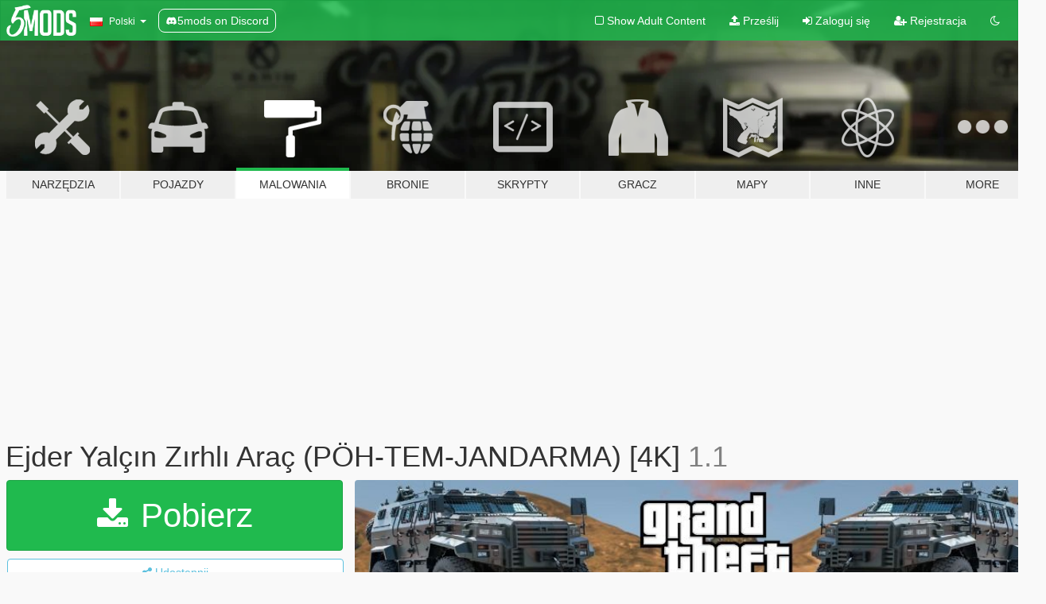

--- FILE ---
content_type: text/html; charset=utf-8
request_url: https://pl.gta5-mods.com/paintjobs/polis-ozel-harekat-zirhli-arac-ejder
body_size: 14424
content:

<!DOCTYPE html>
<html lang="pl" dir="ltr">
<head>
	<title>
		Ejder Yalçın Zırhlı Araç (PÖH-TEM-JANDARMA) [4K] - GTA5-Mods.com
	</title>

		<script
		  async
		  src="https://hb.vntsm.com/v4/live/vms/sites/gta5-mods.com/index.js"
        ></script>

        <script>
          self.__VM = self.__VM || [];
          self.__VM.push(function (admanager, scope) {
            scope.Config.buildPlacement((configBuilder) => {
              configBuilder.add("billboard");
              configBuilder.addDefaultOrUnique("mobile_mpu").setBreakPoint("mobile")
            }).display("top-ad");

            scope.Config.buildPlacement((configBuilder) => {
              configBuilder.add("leaderboard");
              configBuilder.addDefaultOrUnique("mobile_mpu").setBreakPoint("mobile")
            }).display("central-ad");

            scope.Config.buildPlacement((configBuilder) => {
              configBuilder.add("mpu");
              configBuilder.addDefaultOrUnique("mobile_mpu").setBreakPoint("mobile")
            }).display("side-ad");

            scope.Config.buildPlacement((configBuilder) => {
              configBuilder.add("leaderboard");
              configBuilder.addDefaultOrUnique("mpu").setBreakPoint({ mediaQuery: "max-width:1200px" })
            }).display("central-ad-2");

            scope.Config.buildPlacement((configBuilder) => {
              configBuilder.add("leaderboard");
              configBuilder.addDefaultOrUnique("mobile_mpu").setBreakPoint("mobile")
            }).display("bottom-ad");

            scope.Config.buildPlacement((configBuilder) => {
              configBuilder.add("desktop_takeover");
              configBuilder.addDefaultOrUnique("mobile_takeover").setBreakPoint("mobile")
            }).display("takeover-ad");

            scope.Config.get('mpu').display('download-ad-1');
          });
        </script>

	<meta charset="utf-8">
	<meta name="viewport" content="width=320, initial-scale=1.0, maximum-scale=1.0">
	<meta http-equiv="X-UA-Compatible" content="IE=edge">
	<meta name="msapplication-config" content="none">
	<meta name="theme-color" content="#20ba4e">
	<meta name="msapplication-navbutton-color" content="#20ba4e">
	<meta name="apple-mobile-web-app-capable" content="yes">
	<meta name="apple-mobile-web-app-status-bar-style" content="#20ba4e">
	<meta name="csrf-param" content="authenticity_token" />
<meta name="csrf-token" content="gxc3eF5lgu7uX+k1I3o3UcRWctg2stbVDHh7WAok7eC1zAPluVUlxoHOl53c9PRrYh+NxQKHgKJjn3Bc9yLc5Q==" />
	    <!--suppress ALL -->

    <meta property="og:url" content="https://pl.gta5-mods.com/paintjobs/polis-ozel-harekat-zirhli-arac-ejder">
    <meta property="og:title" content="Ejder Yalçın Zırhlı Araç (PÖH-TEM-JANDARMA) [4K]">
    <meta property="og:description" content="Models : Rockstar Games Skin : Alp Garage Plates : Alp Garage  Arkadaşlar Ejdere Baya Benzetmeye Çalıştım Gerek Logoları Olsun Gerek İnce Detayları Umarım Benzemiştir,3 Farklı Skin Vardır ; Polis Özel Harekat                                                                                    Terörle Mücadele                                                                                    Jandarma Umarım Beğenirsiziniz İyi Oyunlar Dile...">
    <meta property="og:site_name" content="GTA5-Mods.com">
    <meta property="og:image" content="https://img.gta5-mods.com/q75/images/polis-ozel-harekat-zirhli-arac-ejder/836a24-EJDER YALCIN (1).jpg">

    <meta name="twitter:card" content="summary_large_image">
    <meta name="twitter:site" content="@5mods">
    <meta name="twitter:title" content="Ejder Yalçın Zırhlı Araç (PÖH-TEM-JANDARMA) [4K]">
    <meta name="twitter:description" content="Models : Rockstar Games Skin : Alp Garage Plates : Alp Garage  Arkadaşlar Ejdere Baya Benzetmeye Çalıştım Gerek Logoları Olsun Gerek İnce Detayları Umarım Benzemiştir,3 Farklı Skin Vardır ; Polis Özel Harekat                                                                                    Terörle Mücadele                                                                                    Jandarma Umarım Beğenirsiziniz İyi Oyunlar Dile...">
    <meta name="twitter:image" content="https://img.gta5-mods.com/q75/images/polis-ozel-harekat-zirhli-arac-ejder/836a24-EJDER YALCIN (1).jpg">


	<link rel="shortcut icon" type="image/x-icon" href="https://images.gta5-mods.com/icons/favicon.png">
	<link rel="stylesheet" media="screen" href="/assets/application-7e510725ebc5c55e88a9fd87c027a2aa9e20126744fbac89762e0fd54819c399.css" />
	    <link rel="alternate" hreflang="id" href="https://id.gta5-mods.com/paintjobs/polis-ozel-harekat-zirhli-arac-ejder">
    <link rel="alternate" hreflang="ms" href="https://ms.gta5-mods.com/paintjobs/polis-ozel-harekat-zirhli-arac-ejder">
    <link rel="alternate" hreflang="bg" href="https://bg.gta5-mods.com/paintjobs/polis-ozel-harekat-zirhli-arac-ejder">
    <link rel="alternate" hreflang="ca" href="https://ca.gta5-mods.com/paintjobs/polis-ozel-harekat-zirhli-arac-ejder">
    <link rel="alternate" hreflang="cs" href="https://cs.gta5-mods.com/paintjobs/polis-ozel-harekat-zirhli-arac-ejder">
    <link rel="alternate" hreflang="da" href="https://da.gta5-mods.com/paintjobs/polis-ozel-harekat-zirhli-arac-ejder">
    <link rel="alternate" hreflang="de" href="https://de.gta5-mods.com/paintjobs/polis-ozel-harekat-zirhli-arac-ejder">
    <link rel="alternate" hreflang="el" href="https://el.gta5-mods.com/paintjobs/polis-ozel-harekat-zirhli-arac-ejder">
    <link rel="alternate" hreflang="en" href="https://www.gta5-mods.com/paintjobs/polis-ozel-harekat-zirhli-arac-ejder">
    <link rel="alternate" hreflang="es" href="https://es.gta5-mods.com/paintjobs/polis-ozel-harekat-zirhli-arac-ejder">
    <link rel="alternate" hreflang="fr" href="https://fr.gta5-mods.com/paintjobs/polis-ozel-harekat-zirhli-arac-ejder">
    <link rel="alternate" hreflang="gl" href="https://gl.gta5-mods.com/paintjobs/polis-ozel-harekat-zirhli-arac-ejder">
    <link rel="alternate" hreflang="ko" href="https://ko.gta5-mods.com/paintjobs/polis-ozel-harekat-zirhli-arac-ejder">
    <link rel="alternate" hreflang="hi" href="https://hi.gta5-mods.com/paintjobs/polis-ozel-harekat-zirhli-arac-ejder">
    <link rel="alternate" hreflang="it" href="https://it.gta5-mods.com/paintjobs/polis-ozel-harekat-zirhli-arac-ejder">
    <link rel="alternate" hreflang="hu" href="https://hu.gta5-mods.com/paintjobs/polis-ozel-harekat-zirhli-arac-ejder">
    <link rel="alternate" hreflang="mk" href="https://mk.gta5-mods.com/paintjobs/polis-ozel-harekat-zirhli-arac-ejder">
    <link rel="alternate" hreflang="nl" href="https://nl.gta5-mods.com/paintjobs/polis-ozel-harekat-zirhli-arac-ejder">
    <link rel="alternate" hreflang="nb" href="https://no.gta5-mods.com/paintjobs/polis-ozel-harekat-zirhli-arac-ejder">
    <link rel="alternate" hreflang="pl" href="https://pl.gta5-mods.com/paintjobs/polis-ozel-harekat-zirhli-arac-ejder">
    <link rel="alternate" hreflang="pt-BR" href="https://pt.gta5-mods.com/paintjobs/polis-ozel-harekat-zirhli-arac-ejder">
    <link rel="alternate" hreflang="ro" href="https://ro.gta5-mods.com/paintjobs/polis-ozel-harekat-zirhli-arac-ejder">
    <link rel="alternate" hreflang="ru" href="https://ru.gta5-mods.com/paintjobs/polis-ozel-harekat-zirhli-arac-ejder">
    <link rel="alternate" hreflang="sl" href="https://sl.gta5-mods.com/paintjobs/polis-ozel-harekat-zirhli-arac-ejder">
    <link rel="alternate" hreflang="fi" href="https://fi.gta5-mods.com/paintjobs/polis-ozel-harekat-zirhli-arac-ejder">
    <link rel="alternate" hreflang="sv" href="https://sv.gta5-mods.com/paintjobs/polis-ozel-harekat-zirhli-arac-ejder">
    <link rel="alternate" hreflang="vi" href="https://vi.gta5-mods.com/paintjobs/polis-ozel-harekat-zirhli-arac-ejder">
    <link rel="alternate" hreflang="tr" href="https://tr.gta5-mods.com/paintjobs/polis-ozel-harekat-zirhli-arac-ejder">
    <link rel="alternate" hreflang="uk" href="https://uk.gta5-mods.com/paintjobs/polis-ozel-harekat-zirhli-arac-ejder">
    <link rel="alternate" hreflang="zh-CN" href="https://zh.gta5-mods.com/paintjobs/polis-ozel-harekat-zirhli-arac-ejder">

  <script src="/javascripts/ads.js"></script>

		<!-- Nexus Google Tag Manager -->
		<script nonce="true">
//<![CDATA[
				window.dataLayer = window.dataLayer || [];

						window.dataLayer.push({
								login_status: 'Guest',
								user_id: undefined,
								gta5mods_id: undefined,
						});

//]]>
</script>
		<script nonce="true">
//<![CDATA[
				(function(w,d,s,l,i){w[l]=w[l]||[];w[l].push({'gtm.start':
				new Date().getTime(),event:'gtm.js'});var f=d.getElementsByTagName(s)[0],
				j=d.createElement(s),dl=l!='dataLayer'?'&l='+l:'';j.async=true;j.src=
				'https://www.googletagmanager.com/gtm.js?id='+i+dl;f.parentNode.insertBefore(j,f);
				})(window,document,'script','dataLayer','GTM-KCVF2WQ');

//]]>
</script>		<!-- End Nexus Google Tag Manager -->
</head>
<body class=" pl">
	<!-- Google Tag Manager (noscript) -->
	<noscript><iframe src="https://www.googletagmanager.com/ns.html?id=GTM-KCVF2WQ"
										height="0" width="0" style="display:none;visibility:hidden"></iframe></noscript>
	<!-- End Google Tag Manager (noscript) -->

<div id="page-cover"></div>
<div id="page-loading">
	<span class="graphic"></span>
	<span class="message">Ładowanie...</span>
</div>

<div id="page-cover"></div>

<nav id="main-nav" class="navbar navbar-default">
  <div class="container">
    <div class="navbar-header">
      <a class="navbar-brand" href="/"></a>

      <ul class="nav navbar-nav">
        <li id="language-dropdown" class="dropdown">
          <a href="#language" class="dropdown-toggle" data-toggle="dropdown">
            <span class="famfamfam-flag-pl icon"></span>&nbsp;
            <span class="language-name">Polski</span>
            <span class="caret"></span>
          </a>

          <ul class="dropdown-menu dropdown-menu-with-footer">
                <li>
                  <a href="https://id.gta5-mods.com/paintjobs/polis-ozel-harekat-zirhli-arac-ejder">
                    <span class="famfamfam-flag-id"></span>
                    <span class="language-name">Bahasa Indonesia</span>
                  </a>
                </li>
                <li>
                  <a href="https://ms.gta5-mods.com/paintjobs/polis-ozel-harekat-zirhli-arac-ejder">
                    <span class="famfamfam-flag-my"></span>
                    <span class="language-name">Bahasa Melayu</span>
                  </a>
                </li>
                <li>
                  <a href="https://bg.gta5-mods.com/paintjobs/polis-ozel-harekat-zirhli-arac-ejder">
                    <span class="famfamfam-flag-bg"></span>
                    <span class="language-name">Български</span>
                  </a>
                </li>
                <li>
                  <a href="https://ca.gta5-mods.com/paintjobs/polis-ozel-harekat-zirhli-arac-ejder">
                    <span class="famfamfam-flag-catalonia"></span>
                    <span class="language-name">Català</span>
                  </a>
                </li>
                <li>
                  <a href="https://cs.gta5-mods.com/paintjobs/polis-ozel-harekat-zirhli-arac-ejder">
                    <span class="famfamfam-flag-cz"></span>
                    <span class="language-name">Čeština</span>
                  </a>
                </li>
                <li>
                  <a href="https://da.gta5-mods.com/paintjobs/polis-ozel-harekat-zirhli-arac-ejder">
                    <span class="famfamfam-flag-dk"></span>
                    <span class="language-name">Dansk</span>
                  </a>
                </li>
                <li>
                  <a href="https://de.gta5-mods.com/paintjobs/polis-ozel-harekat-zirhli-arac-ejder">
                    <span class="famfamfam-flag-de"></span>
                    <span class="language-name">Deutsch</span>
                  </a>
                </li>
                <li>
                  <a href="https://el.gta5-mods.com/paintjobs/polis-ozel-harekat-zirhli-arac-ejder">
                    <span class="famfamfam-flag-gr"></span>
                    <span class="language-name">Ελληνικά</span>
                  </a>
                </li>
                <li>
                  <a href="https://www.gta5-mods.com/paintjobs/polis-ozel-harekat-zirhli-arac-ejder">
                    <span class="famfamfam-flag-gb"></span>
                    <span class="language-name">English</span>
                  </a>
                </li>
                <li>
                  <a href="https://es.gta5-mods.com/paintjobs/polis-ozel-harekat-zirhli-arac-ejder">
                    <span class="famfamfam-flag-es"></span>
                    <span class="language-name">Español</span>
                  </a>
                </li>
                <li>
                  <a href="https://fr.gta5-mods.com/paintjobs/polis-ozel-harekat-zirhli-arac-ejder">
                    <span class="famfamfam-flag-fr"></span>
                    <span class="language-name">Français</span>
                  </a>
                </li>
                <li>
                  <a href="https://gl.gta5-mods.com/paintjobs/polis-ozel-harekat-zirhli-arac-ejder">
                    <span class="famfamfam-flag-es-gl"></span>
                    <span class="language-name">Galego</span>
                  </a>
                </li>
                <li>
                  <a href="https://ko.gta5-mods.com/paintjobs/polis-ozel-harekat-zirhli-arac-ejder">
                    <span class="famfamfam-flag-kr"></span>
                    <span class="language-name">한국어</span>
                  </a>
                </li>
                <li>
                  <a href="https://hi.gta5-mods.com/paintjobs/polis-ozel-harekat-zirhli-arac-ejder">
                    <span class="famfamfam-flag-in"></span>
                    <span class="language-name">हिन्दी</span>
                  </a>
                </li>
                <li>
                  <a href="https://it.gta5-mods.com/paintjobs/polis-ozel-harekat-zirhli-arac-ejder">
                    <span class="famfamfam-flag-it"></span>
                    <span class="language-name">Italiano</span>
                  </a>
                </li>
                <li>
                  <a href="https://hu.gta5-mods.com/paintjobs/polis-ozel-harekat-zirhli-arac-ejder">
                    <span class="famfamfam-flag-hu"></span>
                    <span class="language-name">Magyar</span>
                  </a>
                </li>
                <li>
                  <a href="https://mk.gta5-mods.com/paintjobs/polis-ozel-harekat-zirhli-arac-ejder">
                    <span class="famfamfam-flag-mk"></span>
                    <span class="language-name">Македонски</span>
                  </a>
                </li>
                <li>
                  <a href="https://nl.gta5-mods.com/paintjobs/polis-ozel-harekat-zirhli-arac-ejder">
                    <span class="famfamfam-flag-nl"></span>
                    <span class="language-name">Nederlands</span>
                  </a>
                </li>
                <li>
                  <a href="https://no.gta5-mods.com/paintjobs/polis-ozel-harekat-zirhli-arac-ejder">
                    <span class="famfamfam-flag-no"></span>
                    <span class="language-name">Norsk</span>
                  </a>
                </li>
                <li>
                  <a href="https://pl.gta5-mods.com/paintjobs/polis-ozel-harekat-zirhli-arac-ejder">
                    <span class="famfamfam-flag-pl"></span>
                    <span class="language-name">Polski</span>
                  </a>
                </li>
                <li>
                  <a href="https://pt.gta5-mods.com/paintjobs/polis-ozel-harekat-zirhli-arac-ejder">
                    <span class="famfamfam-flag-br"></span>
                    <span class="language-name">Português do Brasil</span>
                  </a>
                </li>
                <li>
                  <a href="https://ro.gta5-mods.com/paintjobs/polis-ozel-harekat-zirhli-arac-ejder">
                    <span class="famfamfam-flag-ro"></span>
                    <span class="language-name">Română</span>
                  </a>
                </li>
                <li>
                  <a href="https://ru.gta5-mods.com/paintjobs/polis-ozel-harekat-zirhli-arac-ejder">
                    <span class="famfamfam-flag-ru"></span>
                    <span class="language-name">Русский</span>
                  </a>
                </li>
                <li>
                  <a href="https://sl.gta5-mods.com/paintjobs/polis-ozel-harekat-zirhli-arac-ejder">
                    <span class="famfamfam-flag-si"></span>
                    <span class="language-name">Slovenščina</span>
                  </a>
                </li>
                <li>
                  <a href="https://fi.gta5-mods.com/paintjobs/polis-ozel-harekat-zirhli-arac-ejder">
                    <span class="famfamfam-flag-fi"></span>
                    <span class="language-name">Suomi</span>
                  </a>
                </li>
                <li>
                  <a href="https://sv.gta5-mods.com/paintjobs/polis-ozel-harekat-zirhli-arac-ejder">
                    <span class="famfamfam-flag-se"></span>
                    <span class="language-name">Svenska</span>
                  </a>
                </li>
                <li>
                  <a href="https://vi.gta5-mods.com/paintjobs/polis-ozel-harekat-zirhli-arac-ejder">
                    <span class="famfamfam-flag-vn"></span>
                    <span class="language-name">Tiếng Việt</span>
                  </a>
                </li>
                <li>
                  <a href="https://tr.gta5-mods.com/paintjobs/polis-ozel-harekat-zirhli-arac-ejder">
                    <span class="famfamfam-flag-tr"></span>
                    <span class="language-name">Türkçe</span>
                  </a>
                </li>
                <li>
                  <a href="https://uk.gta5-mods.com/paintjobs/polis-ozel-harekat-zirhli-arac-ejder">
                    <span class="famfamfam-flag-ua"></span>
                    <span class="language-name">Українська</span>
                  </a>
                </li>
                <li>
                  <a href="https://zh.gta5-mods.com/paintjobs/polis-ozel-harekat-zirhli-arac-ejder">
                    <span class="famfamfam-flag-cn"></span>
                    <span class="language-name">中文</span>
                  </a>
                </li>
          </ul>
        </li>
        <li class="discord-link">
          <a href="https://discord.gg/2PR7aMzD4U" target="_blank" rel="noreferrer">
            <img src="https://images.gta5-mods.com/site/discord-header.svg" height="15px" alt="">
            <span>5mods on Discord</span>
          </a>
        </li>
      </ul>
    </div>

    <ul class="nav navbar-nav navbar-right">
        <li>
          <a href="/adult_filter" title="Light mode">
              <span class="fa fa-square-o"></span>
            <span>Show Adult <span class="adult-filter__content-text">Content</span></span>
          </a>
        </li>
      <li class="hidden-xs">
        <a href="/upload">
          <span class="icon fa fa-upload"></span>
          Prześlij
        </a>
      </li>

        <li>
          <a href="/login?r=/paintjobs/polis-ozel-harekat-zirhli-arac-ejder">
            <span class="icon fa fa-sign-in"></span>
            <span class="login-text">Zaloguj się</span>
          </a>
        </li>

        <li class="hidden-xs">
          <a href="/register?r=/paintjobs/polis-ozel-harekat-zirhli-arac-ejder">
            <span class="icon fa fa-user-plus"></span>
            Rejestracja
          </a>
        </li>

        <li>
            <a href="/dark_mode" title="Dark mode">
              <span class="fa fa-moon-o"></span>
            </a>
        </li>

      <li id="search-dropdown">
        <a href="#search" class="dropdown-toggle" data-toggle="dropdown">
          <span class="fa fa-search"></span>
        </a>

        <div class="dropdown-menu">
          <div class="form-inline">
            <div class="form-group">
              <div class="input-group">
                <div class="input-group-addon"><span  class="fa fa-search"></span></div>
                <input type="text" class="form-control" placeholder="Szukaj modyfikacji do GTA 5...">
              </div>
            </div>
            <button type="submit" class="btn btn-primary">
              Szukaj
            </button>
          </div>
        </div>
      </li>
    </ul>
  </div>
</nav>

<div id="banner" class="paintjobs">
  <div class="container hidden-xs">
    <div id="intro">
      <h1 class="styled">Witaj na GTA5-Mods.com</h1>
      <p>Select one of the following categories to start browsing the latest GTA 5 PC mods:</p>
    </div>
  </div>

  <div class="container">
    <ul id="navigation" class="clearfix pl">
        <li class="tools ">
          <a href="/tools">
            <span class="icon-category"></span>
            <span class="label-border"></span>
            <span class="label-category ">
              <span>Narzędzia</span>
            </span>
          </a>
        </li>
        <li class="vehicles ">
          <a href="/vehicles">
            <span class="icon-category"></span>
            <span class="label-border"></span>
            <span class="label-category ">
              <span>Pojazdy</span>
            </span>
          </a>
        </li>
        <li class="paintjobs active">
          <a href="/paintjobs">
            <span class="icon-category"></span>
            <span class="label-border"></span>
            <span class="label-category ">
              <span>Malowania</span>
            </span>
          </a>
        </li>
        <li class="weapons ">
          <a href="/weapons">
            <span class="icon-category"></span>
            <span class="label-border"></span>
            <span class="label-category ">
              <span>Bronie</span>
            </span>
          </a>
        </li>
        <li class="scripts ">
          <a href="/scripts">
            <span class="icon-category"></span>
            <span class="label-border"></span>
            <span class="label-category ">
              <span>Skrypty</span>
            </span>
          </a>
        </li>
        <li class="player ">
          <a href="/player">
            <span class="icon-category"></span>
            <span class="label-border"></span>
            <span class="label-category ">
              <span>Gracz</span>
            </span>
          </a>
        </li>
        <li class="maps ">
          <a href="/maps">
            <span class="icon-category"></span>
            <span class="label-border"></span>
            <span class="label-category ">
              <span>Mapy</span>
            </span>
          </a>
        </li>
        <li class="misc ">
          <a href="/misc">
            <span class="icon-category"></span>
            <span class="label-border"></span>
            <span class="label-category ">
              <span>Inne</span>
            </span>
          </a>
        </li>
      <li id="more-dropdown" class="more dropdown">
        <a href="#more" class="dropdown-toggle" data-toggle="dropdown">
          <span class="icon-category"></span>
          <span class="label-border"></span>
          <span class="label-category ">
            <span>More</span>
          </span>
        </a>

        <ul class="dropdown-menu pull-right">
          <li>
            <a href="http://www.gta5cheats.com" target="_blank">
              <span class="fa fa-external-link"></span>
              GTA 5 Cheats
            </a>
          </li>
        </ul>
      </li>
    </ul>
  </div>
</div>

<div id="content">
  


<div id="file" class="container" data-user-file-id="35325">
  <div class="clearfix">
      <div id="top-ad" class="ad-container"></div>

    <h1>
      
      Ejder Yalçın Zırhlı Araç (PÖH-TEM-JANDARMA) [4K]
      <span class="version">1.1</span>

    </h1>
  </div>


    <div id="file-container" class="row">
      <div class="col-sm-5 col-lg-4">

          <a href="/paintjobs/polis-ozel-harekat-zirhli-arac-ejder/download/28106" class="btn btn-primary btn-download" >
            <span class="fa fa-download"></span>
            Pobierz
          </a>

        <div class="file-actions">

          <div class="row">
            <div class="col-xs-12 share-container">
              <div id="share-list">
                <ul>
                  <li>
                    <a href="#share-facebook" class="facebook" title="Udostępnij na Facebook">
                      <span class="fa fa-facebook"></span>
                    </a>
                  </li>
                  <li>
                    <a href="#share-twitter" class="twitter" title="Udostępnij na Twitter" data-text="Ejder Yalçın Zırhlı Araç (PÖH-TEM-JANDARMA) [4K]">
                      <span class="fa fa-twitter"></span>
                    </a>
                  </li>
                  <li>
                    <a href="#share-vk" class="vk" title="Udostępnij na VKontakte">
                      <span class="fa fa-vk"></span>
                    </a>
                  </li>
                </ul>
              </div>

              <button class="btn btn-o-info btn-block">
                <span class="fa fa-share-alt "></span>
                <span>Udostępnij</span>
              </button>
            </div>

          </div>
        </div>
        <div class="panel panel-default">
          <div class="panel-body">
            <div class="user-panel row">
              <div class="col-xs-3">
                <a href="/users/ALp_Garaqe">
                  <img class="img-responsive" src="https://img.gta5-mods.com/q75-w100-h100-cfill/avatars/235554/e8c30c-Alp logoDENEM2.png" alt="E8c30c alp logodenem2" />
                </a>
              </div>
              <div class="col-xs-9">
                <a class="username" href="/users/ALp_Garaqe">ALp_Garaqe</a>
                  <br/>
                  <div class="user-social">
                    <a title="Homepage" target="_blank" href="http://alpgarage-mods.blogspot.com.tr/"><span class="fa fa-home"></span></a>
<a title="Skype" href="skype:Volkan Alp [ALP Garage](Tolerans)?chat"><span class="fa fa-skype"></span></a>











                  </div>

                  


              </div>
            </div>
          </div>
        </div>

          <div class="panel panel-default hidden-xs">
            <div class="panel-body">
  <h3 class="mt-0">
    <i class="fa fa-list-alt"></i>
    <span class="translation_missing" title="translation missing: pl.user_file.all_versions">All Versions</span>
  </h3>
      <div class="well pull-left file-version-container ">
        <div class="pull-left">
          <i class="fa fa-file"></i>&nbsp;1.1 <span>(current)</span>
          <p>
            <span class="num-downloads">8 239 pobrań <span class="file-size">, 10,1 MB</span></span>
            <br/><span class="num-downloads">czerwiec 24, 2017</span>
          </p>
        </div>
        <div class="pull-right" >
                  <a target="_blank" href="https://www.virustotal.com/file/c54c2dc5e13d3a6c5784ce706153cb04427f795e2a7a87eca721c1058e41b974/analysis/1498302318/"><i data-container="body" data-trigger="hover" data-toggle="popover" data-placement="top" data-html="true" data-title="<b class='color-success'>This file is safe <i class='fa fa-check-circle-o'></i></b>" data-content="<i>This file has been scanned for viruses and is safe to download.</i>" class="fa fa-shield vt-version"></i></a>

              <a target="_blank" href="/paintjobs/polis-ozel-harekat-zirhli-arac-ejder/download/28106"><i class="fa fa-download download-version"></i></a>
        </div>
      </div>
      <div class="well pull-left file-version-container ">
        <div class="pull-left">
          <i class="fa fa-file"></i>&nbsp;1.0 
          <p>
            <span class="num-downloads">741 pobrań <span class="file-size">, 6,75 MB</span></span>
            <br/><span class="num-downloads">styczeń 26, 2017</span>
          </p>
        </div>
        <div class="pull-right" >
                  <a target="_blank" href="https://www.virustotal.com/file/62933c4aafb60904ca3713356fa5683092c5fc0b6079626ada19bd8104a97d65/analysis/1498263234/"><i data-container="body" data-trigger="hover" data-toggle="popover" data-placement="top" data-html="true" data-title="<b class='color-success'>This file is safe <i class='fa fa-check-circle-o'></i></b>" data-content="<i>This file has been scanned for viruses and is safe to download.</i>" class="fa fa-shield vt-version"></i></a>

              <a target="_blank" href="/paintjobs/polis-ozel-harekat-zirhli-arac-ejder/download/16253"><i class="fa fa-download download-version"></i></a>
        </div>
      </div>
</div>
          </div>

          <div id="side-ad" class="ad-container"></div>

        <div class="file-list">
            <div class="col-xs-12 hidden-xs">
              <h4>More mods by <a class="username" href="/users/ALp_Garaqe">ALp_Garaqe</a>:</h4>
                
<div class="file-list-obj">
  <a href="/paintjobs/poh-polis-ozel-harekat-araclari-pack-4k" title="Turkish Police Special Operation Cars Pack( Polis Özel Harekat ) [4K]" class="preview empty">

    <img title="Turkish Police Special Operation Cars Pack( Polis Özel Harekat ) [4K]" class="img-responsive" alt="Turkish Police Special Operation Cars Pack( Polis Özel Harekat ) [4K]" src="https://img.gta5-mods.com/q75-w500-h333-cfill/images/poh-polis-ozel-harekat-araclari-pack-4k/560f24-PÖH pack v2 (1).jpg" />

      <ul class="categories">
            <li>Uprzywilejowane</li>
            <li>Turkey</li>
            <li>Europa</li>
      </ul>

      <div class="stats">
        <div>
            <span title="5.0 star rating">
              <span class="fa fa-star"></span> 5.0
            </span>
        </div>
        <div>
          <span title="2 522 Pobrania">
            <span class="fa fa-download"></span> 2 522
          </span>
          <span class="stats-likes" title="8 Lubię to">
            <span class="fa fa-thumbs-up"></span> 8
          </span>
        </div>
      </div>

  </a>
  <div class="details">
    <div class="top">
      <div class="name">
        <a href="/paintjobs/poh-polis-ozel-harekat-araclari-pack-4k" title="Turkish Police Special Operation Cars Pack( Polis Özel Harekat ) [4K]">
          <span dir="ltr">Turkish Police Special Operation Cars Pack( Polis Özel Harekat ) [4K]</span>
        </a>
      </div>
        <div class="version" dir="ltr" title="2.0">2.0</div>
    </div>
    <div class="bottom">
      <span class="bottom-by">By</span> <a href="/users/ALp_Garaqe" title="ALp_Garaqe">ALp_Garaqe</a>
    </div>
  </div>
</div>
                
<div class="file-list-obj">
  <a href="/paintjobs/toyota-camry-jandarma-trafik-4k-military-police" title="Toyota Camry Jandarma Trafik [4K] Military-Police" class="preview empty">

    <img title="Toyota Camry Jandarma Trafik [4K] Military-Police" class="img-responsive" alt="Toyota Camry Jandarma Trafik [4K] Military-Police" src="https://img.gta5-mods.com/q75-w500-h333-cfill/images/toyota-camry-jandarma-trafik-4k-military-police/a998d8-GTA5 2017-05-17 01-26-57-22.jpg" />

      <ul class="categories">
            <li>Uprzywilejowane</li>
            <li>Turkey</li>
            <li>Europa</li>
      </ul>

      <div class="stats">
        <div>
            <span title="5.0 star rating">
              <span class="fa fa-star"></span> 5.0
            </span>
        </div>
        <div>
          <span title="671 Pobrań">
            <span class="fa fa-download"></span> 671
          </span>
          <span class="stats-likes" title="5 Lubię to">
            <span class="fa fa-thumbs-up"></span> 5
          </span>
        </div>
      </div>

  </a>
  <div class="details">
    <div class="top">
      <div class="name">
        <a href="/paintjobs/toyota-camry-jandarma-trafik-4k-military-police" title="Toyota Camry Jandarma Trafik [4K] Military-Police">
          <span dir="ltr">Toyota Camry Jandarma Trafik [4K] Military-Police</span>
        </a>
      </div>
    </div>
    <div class="bottom">
      <span class="bottom-by">By</span> <a href="/users/ALp_Garaqe" title="ALp_Garaqe">ALp_Garaqe</a>
    </div>
  </div>
</div>
                
<div class="file-list-obj">
  <a href="/paintjobs/dsi-devlet-su-isleri-araclari-alp_garaqe" title="(DSİ) Devlet Su İşleri Araçları" class="preview empty">

    <img title="(DSİ) Devlet Su İşleri Araçları" class="img-responsive" alt="(DSİ) Devlet Su İşleri Araçları" src="https://img.gta5-mods.com/q75-w500-h333-cfill/images/dsi-devlet-su-isleri-araclari-alp_garaqe/67405f-GTA5 2017-03-14 20-27-43-76.jpg" />

      <ul class="categories">
            <li>Ogólnoświatowe</li>
            <li>Turkey</li>
            <li>Europa</li>
      </ul>

      <div class="stats">
        <div>
            <span title="5.0 star rating">
              <span class="fa fa-star"></span> 5.0
            </span>
        </div>
        <div>
          <span title="508 Pobrań">
            <span class="fa fa-download"></span> 508
          </span>
          <span class="stats-likes" title="6 Lubię to">
            <span class="fa fa-thumbs-up"></span> 6
          </span>
        </div>
      </div>

  </a>
  <div class="details">
    <div class="top">
      <div class="name">
        <a href="/paintjobs/dsi-devlet-su-isleri-araclari-alp_garaqe" title="(DSİ) Devlet Su İşleri Araçları">
          <span dir="ltr">(DSİ) Devlet Su İşleri Araçları</span>
        </a>
      </div>
    </div>
    <div class="bottom">
      <span class="bottom-by">By</span> <a href="/users/ALp_Garaqe" title="ALp_Garaqe">ALp_Garaqe</a>
    </div>
  </div>
</div>
                
<div class="file-list-obj">
  <a href="/player/uzman-komando-mavi-bereliler-turkish-comand-soldier" title="Uzman-Komando (Mavi Bereliler) Turkish Command Soldier" class="preview empty">

    <img title="Uzman-Komando (Mavi Bereliler) Turkish Command Soldier" class="img-responsive" alt="Uzman-Komando (Mavi Bereliler) Turkish Command Soldier" src="https://img.gta5-mods.com/q75-w500-h333-cfill/images/uzman-komando-mavi-bereliler-turkish-comand-soldier/f7314b-Mavi Bereliler (3).jpg" />

      <ul class="categories">
            <li>Uprzywilejowane</li>
            <li>Turkey</li>
            <li>Europa</li>
      </ul>

      <div class="stats">
        <div>
        </div>
        <div>
          <span title="1 031 Pobrań">
            <span class="fa fa-download"></span> 1 031
          </span>
          <span class="stats-likes" title="11 Lubię to">
            <span class="fa fa-thumbs-up"></span> 11
          </span>
        </div>
      </div>

  </a>
  <div class="details">
    <div class="top">
      <div class="name">
        <a href="/player/uzman-komando-mavi-bereliler-turkish-comand-soldier" title="Uzman-Komando (Mavi Bereliler) Turkish Command Soldier">
          <span dir="ltr">Uzman-Komando (Mavi Bereliler) Turkish Command Soldier</span>
        </a>
      </div>
    </div>
    <div class="bottom">
      <span class="bottom-by">By</span> <a href="/users/ALp_Garaqe" title="ALp_Garaqe">ALp_Garaqe</a>
    </div>
  </div>
</div>
                
<div class="file-list-obj">
  <a href="/paintjobs/mercedes-benz-sprinter-olay-yeri-inceleme" title="Mercedes-Benz Sprinter Olay Yeri İnceleme" class="preview empty">

    <img title="Mercedes-Benz Sprinter Olay Yeri İnceleme" class="img-responsive" alt="Mercedes-Benz Sprinter Olay Yeri İnceleme" src="https://img.gta5-mods.com/q75-w500-h333-cfill/images/mercedes-benz-sprinter-olay-yeri-inceleme/ad82cc-MB OYİ VAN (3).jpg" />

      <ul class="categories">
            <li>Uprzywilejowane</li>
            <li>Turkey</li>
            <li>Europa</li>
      </ul>

      <div class="stats">
        <div>
        </div>
        <div>
          <span title="461 Pobrań">
            <span class="fa fa-download"></span> 461
          </span>
          <span class="stats-likes" title="0 Lubię to">
            <span class="fa fa-thumbs-up"></span> 0
          </span>
        </div>
      </div>

  </a>
  <div class="details">
    <div class="top">
      <div class="name">
        <a href="/paintjobs/mercedes-benz-sprinter-olay-yeri-inceleme" title="Mercedes-Benz Sprinter Olay Yeri İnceleme">
          <span dir="ltr">Mercedes-Benz Sprinter Olay Yeri İnceleme</span>
        </a>
      </div>
    </div>
    <div class="bottom">
      <span class="bottom-by">By</span> <a href="/users/ALp_Garaqe" title="ALp_Garaqe">ALp_Garaqe</a>
    </div>
  </div>
</div>
            </div>

        </div>
      </div>

      <div class="col-sm-7 col-lg-8">
          <div id="file-media">
            <!-- Cover Media -->
            <div class="text-center">

                <a target="_blank" class="thumbnail mfp-image cover-media" title="Ejder Yalçın Zırhlı Araç (PÖH-TEM-JANDARMA) [4K]" href="https://img.gta5-mods.com/q95/images/polis-ozel-harekat-zirhli-arac-ejder/836a24-EJDER YALCIN (1).jpg"><img class="img-responsive" src="https://img.gta5-mods.com/q85-w800/images/polis-ozel-harekat-zirhli-arac-ejder/836a24-EJDER YALCIN (1).jpg" alt="836a24 ejder yalcin (1)" /></a>
            </div>

            <!-- Remaining Media -->
              <div class="media-thumbnails row">
                    <div class="col-xs-4 col-md-2">
                      <a target="_blank" class="thumbnail mfp-image" title="Ejder Yalçın Zırhlı Araç (PÖH-TEM-JANDARMA) [4K]" href="https://img.gta5-mods.com/q95/images/polis-ozel-harekat-zirhli-arac-ejder/836a24-EJDER YALCIN (12).jpg"><img class="img-responsive" src="https://img.gta5-mods.com/q75-w350-h233-cfill/images/polis-ozel-harekat-zirhli-arac-ejder/836a24-EJDER YALCIN (12).jpg" alt="836a24 ejder yalcin (12)" /></a>
                    </div>
                    <div class="col-xs-4 col-md-2">
                      <a target="_blank" class="thumbnail mfp-image" title="Ejder Yalçın Zırhlı Araç (PÖH-TEM-JANDARMA) [4K]" href="https://img.gta5-mods.com/q95/images/polis-ozel-harekat-zirhli-arac-ejder/836a24-EJDER YALCIN (5).jpg"><img class="img-responsive" src="https://img.gta5-mods.com/q75-w350-h233-cfill/images/polis-ozel-harekat-zirhli-arac-ejder/836a24-EJDER YALCIN (5).jpg" alt="836a24 ejder yalcin (5)" /></a>
                    </div>
                    <div class="col-xs-4 col-md-2">
                      <a target="_blank" class="thumbnail mfp-image" title="Ejder Yalçın Zırhlı Araç (PÖH-TEM-JANDARMA) [4K]" href="https://img.gta5-mods.com/q95/images/polis-ozel-harekat-zirhli-arac-ejder/836a24-EJDER YALCIN (2).jpg"><img class="img-responsive" src="https://img.gta5-mods.com/q75-w350-h233-cfill/images/polis-ozel-harekat-zirhli-arac-ejder/836a24-EJDER YALCIN (2).jpg" alt="836a24 ejder yalcin (2)" /></a>
                    </div>
                    <div class="col-xs-4 col-md-2">
                      <a target="_blank" class="thumbnail mfp-image" title="Ejder Yalçın Zırhlı Araç (PÖH-TEM-JANDARMA) [4K]" href="https://img.gta5-mods.com/q95/images/polis-ozel-harekat-zirhli-arac-ejder/836a24-EJDER YALCIN (4).jpg"><img class="img-responsive" src="https://img.gta5-mods.com/q75-w350-h233-cfill/images/polis-ozel-harekat-zirhli-arac-ejder/836a24-EJDER YALCIN (4).jpg" alt="836a24 ejder yalcin (4)" /></a>
                    </div>
                    <div class="col-xs-4 col-md-2">
                      <a target="_blank" class="thumbnail mfp-image" title="Ejder Yalçın Zırhlı Araç (PÖH-TEM-JANDARMA) [4K]" href="https://img.gta5-mods.com/q95/images/polis-ozel-harekat-zirhli-arac-ejder/836a24-EJDER YALCIN (7).jpg"><img class="img-responsive" src="https://img.gta5-mods.com/q75-w350-h233-cfill/images/polis-ozel-harekat-zirhli-arac-ejder/836a24-EJDER YALCIN (7).jpg" alt="836a24 ejder yalcin (7)" /></a>
                    </div>
                    <div class="col-xs-4 col-md-2">
                      <a target="_blank" class="thumbnail mfp-image" title="Ejder Yalçın Zırhlı Araç (PÖH-TEM-JANDARMA) [4K]" href="https://img.gta5-mods.com/q95/images/polis-ozel-harekat-zirhli-arac-ejder/836a24-EJDER YALCIN (6).jpg"><img class="img-responsive" src="https://img.gta5-mods.com/q75-w350-h233-cfill/images/polis-ozel-harekat-zirhli-arac-ejder/836a24-EJDER YALCIN (6).jpg" alt="836a24 ejder yalcin (6)" /></a>
                    </div>

                  <div class="extra-media collapse">
                        <div class="col-xs-4 col-md-2">
                          <a target="_blank" class="thumbnail mfp-image" title="Ejder Yalçın Zırhlı Araç (PÖH-TEM-JANDARMA) [4K]" href="https://img.gta5-mods.com/q95/images/polis-ozel-harekat-zirhli-arac-ejder/836a24-EJDER YALCIN (9).jpg"><img class="img-responsive" src="https://img.gta5-mods.com/q75-w350-h233-cfill/images/polis-ozel-harekat-zirhli-arac-ejder/836a24-EJDER YALCIN (9).jpg" alt="836a24 ejder yalcin (9)" /></a>
                        </div>
                        <div class="col-xs-4 col-md-2">
                          <a target="_blank" class="thumbnail mfp-image" title="Ejder Yalçın Zırhlı Araç (PÖH-TEM-JANDARMA) [4K]" href="https://img.gta5-mods.com/q95/images/polis-ozel-harekat-zirhli-arac-ejder/836a24-EJDER YALCIN (10).jpg"><img class="img-responsive" src="https://img.gta5-mods.com/q75-w350-h233-cfill/images/polis-ozel-harekat-zirhli-arac-ejder/836a24-EJDER YALCIN (10).jpg" alt="836a24 ejder yalcin (10)" /></a>
                        </div>
                        <div class="col-xs-4 col-md-2">
                          <a target="_blank" class="thumbnail mfp-image" title="Ejder Yalçın Zırhlı Araç (PÖH-TEM-JANDARMA) [4K]" href="https://img.gta5-mods.com/q95/images/polis-ozel-harekat-zirhli-arac-ejder/836a24-EJDER YALCIN (11).jpg"><img class="img-responsive" src="https://img.gta5-mods.com/q75-w350-h233-cfill/images/polis-ozel-harekat-zirhli-arac-ejder/836a24-EJDER YALCIN (11).jpg" alt="836a24 ejder yalcin (11)" /></a>
                        </div>
                        <div class="col-xs-4 col-md-2">
                          <a target="_blank" class="thumbnail mfp-image" title="Ejder Yalçın Zırhlı Araç (PÖH-TEM-JANDARMA) [4K]" href="https://img.gta5-mods.com/q95/images/polis-ozel-harekat-zirhli-arac-ejder/836a24-EJDER YALCIN (8).jpg"><img class="img-responsive" src="https://img.gta5-mods.com/q75-w350-h233-cfill/images/polis-ozel-harekat-zirhli-arac-ejder/836a24-EJDER YALCIN (8).jpg" alt="836a24 ejder yalcin (8)" /></a>
                        </div>
                        <div class="col-xs-4 col-md-2">
                          
  <a href="https://www.youtube.com/watch?v=hFZAcgKQb0E" class="thumbnail mfp-iframe" data-video-source="YOUTUBE" data-video-source-id="hFZAcgKQb0E" data-username="emregorkan">
    
    <span class="play-button fa fa-youtube-play"></span>
    <img class="img-responsive" src="https://img.youtube.com/vi/hFZAcgKQb0E/mqdefault.jpg" alt="Mqdefault" />
  </a>


                        </div>
                  </div>
              </div>

                <a href="#more" class="media-limit btn btn-o-primary btn-block btn-sm">
                  <span class="fa fa-angle-down"></span>
                  Rozwiń, aby zobaczyć wszystkie obrazy i pliki wideo
                  <span class="fa fa-angle-down"></span>
                </a>
          </div>

        <h3 class="clearfix" dir="auto">
          <div class="pull-left file-stats">
            <i class="fa fa-cloud-download pull-left download-icon"></i>
            <div class="file-stat file-downloads pull-left">
              <span class="num-downloads">8 981</span>
              <label>Pobrań</label>
            </div>
            <i class="fa fa-thumbs-o-up pull-left like-icon"></i>
            <div class="file-stat file-likes pull-left">
              <span class="num-likes">13</span>
              <label>Lubię to</label>
            </div>
          </div>

                <span class="comment-average-container pull-right">
                    <span class="comment-average-rating" data-rating="4.38"></span>
                    <label>4.38 / 5 gwiazdek (4 głosów)</label>
                </span>
        </h3>
        <div id="featured-comment">
          <ul class="media-list pinned-comments">
            
          </ul>
        </div>
        <div class="visible-xs-block">
          <div class="panel panel-default">
            <div class="panel-body">
              <div class="file-description">
                      <span class="description-body description-collapsed" dir="auto">
                        Models : Rockstar Games<br/>Skin : Alp Garage<br/>Plates : Alp Garage<br/><br/>Arkadaşlar Ejdere Baya Benzetmeye Çalıştım Gerek Logoları Olsun Gerek İnce<br/>Detayları Umarım Benzemiştir,3 Farklı Skin Vardır ; Polis Özel Harekat<br/>                                                                                   Terörle Mücadele<br/>                                                                                   Jandarma<br/>Umarım Beğenirsiziniz İyi Oyunlar Dilerim 4K Kaplamalar 4K Logolar Kaliteli Modlar..<br/><br/>#Ejder<br/>#EjderYalçın<br/>#Pöh<br/>#Polisözelharekat<br/>#Jandarma<br/>#TerörleMücadele<br/>#Zırhlıaraç
                        <div class="read-more-button-container">
                          <div class="read-more-gradient"></div>
                          <div class="read-more-button">Show Full Description</div>
                        </div>
                      </span>
              </div>
                <div id=tag-list>
                    <div>
                      <a href="/all/tags/emergency/most-downloaded">
                            <span class="label label-default">
                              <span class="fa fa-tag"></span>
                              Uprzywilejowane
                            </span>
                      </a>
                    </div>
                    <div>
                      <a href="/all/tags/turkey/most-downloaded">
                            <span class="label label-default">
                              <span class="fa fa-tag"></span>
                              Turkey
                            </span>
                      </a>
                    </div>
                    <div>
                      <a href="/all/tags/europe/most-downloaded">
                            <span class="label label-default">
                              <span class="fa fa-tag"></span>
                              Europa
                            </span>
                      </a>
                    </div>
                </div>


              <div id="file-dates">

                <br/>
                <small title="czw, 26 sty 2017 22:37:46 +0000">
                  <strong>Dodano:</strong>
                  styczeń 26, 2017
                  
                </small>

                  <br/>
                  <small title="sob, 24 cze 2017 11:19:44 +0000">
                    <strong>Ostatnia aktualizacja:</strong>
                    czerwiec 24, 2017
                  </small>

                  <br/>
                  <small title="śro, 14 sty 2026 12:22:58 +0000">
                    <strong>Last Downloaded:</strong>
                    6 hours ago
                  </small>
              </div>
            </div>
          </div>

          <div class="panel panel-default visible-xs-block">
            <div class="panel-body">
  <h3 class="mt-0">
    <i class="fa fa-list-alt"></i>
    <span class="translation_missing" title="translation missing: pl.user_file.all_versions">All Versions</span>
  </h3>
      <div class="well pull-left file-version-container ">
        <div class="pull-left">
          <i class="fa fa-file"></i>&nbsp;1.1 <span>(current)</span>
          <p>
            <span class="num-downloads">8 239 pobrań <span class="file-size">, 10,1 MB</span></span>
            <br/><span class="num-downloads">czerwiec 24, 2017</span>
          </p>
        </div>
        <div class="pull-right" >
                  <a target="_blank" href="https://www.virustotal.com/file/c54c2dc5e13d3a6c5784ce706153cb04427f795e2a7a87eca721c1058e41b974/analysis/1498302318/"><i data-container="body" data-trigger="hover" data-toggle="popover" data-placement="top" data-html="true" data-title="<b class='color-success'>This file is safe <i class='fa fa-check-circle-o'></i></b>" data-content="<i>This file has been scanned for viruses and is safe to download.</i>" class="fa fa-shield vt-version"></i></a>

              <a target="_blank" href="/paintjobs/polis-ozel-harekat-zirhli-arac-ejder/download/28106"><i class="fa fa-download download-version"></i></a>
        </div>
      </div>
      <div class="well pull-left file-version-container ">
        <div class="pull-left">
          <i class="fa fa-file"></i>&nbsp;1.0 
          <p>
            <span class="num-downloads">741 pobrań <span class="file-size">, 6,75 MB</span></span>
            <br/><span class="num-downloads">styczeń 26, 2017</span>
          </p>
        </div>
        <div class="pull-right" >
                  <a target="_blank" href="https://www.virustotal.com/file/62933c4aafb60904ca3713356fa5683092c5fc0b6079626ada19bd8104a97d65/analysis/1498263234/"><i data-container="body" data-trigger="hover" data-toggle="popover" data-placement="top" data-html="true" data-title="<b class='color-success'>This file is safe <i class='fa fa-check-circle-o'></i></b>" data-content="<i>This file has been scanned for viruses and is safe to download.</i>" class="fa fa-shield vt-version"></i></a>

              <a target="_blank" href="/paintjobs/polis-ozel-harekat-zirhli-arac-ejder/download/16253"><i class="fa fa-download download-version"></i></a>
        </div>
      </div>
</div>
          </div>

          <h3 class="clearfix comments-stats" dir="auto">
              <span class="pull-left">
                  <span class="num-comments" data-count="20">20 Komentarzy</span>
              </span>
          </h3>
          <div id="comments_mobile"></div>

          <div class="file-list">
              <div class="col-xs-12">
                <h4>More mods by <a class="username" href="/users/ALp_Garaqe">ALp_Garaqe</a>:</h4>
                  
<div class="file-list-obj">
  <a href="/paintjobs/poh-polis-ozel-harekat-araclari-pack-4k" title="Turkish Police Special Operation Cars Pack( Polis Özel Harekat ) [4K]" class="preview empty">

    <img title="Turkish Police Special Operation Cars Pack( Polis Özel Harekat ) [4K]" class="img-responsive" alt="Turkish Police Special Operation Cars Pack( Polis Özel Harekat ) [4K]" src="https://img.gta5-mods.com/q75-w500-h333-cfill/images/poh-polis-ozel-harekat-araclari-pack-4k/560f24-PÖH pack v2 (1).jpg" />

      <ul class="categories">
            <li>Uprzywilejowane</li>
            <li>Turkey</li>
            <li>Europa</li>
      </ul>

      <div class="stats">
        <div>
            <span title="5.0 star rating">
              <span class="fa fa-star"></span> 5.0
            </span>
        </div>
        <div>
          <span title="2 522 Pobrania">
            <span class="fa fa-download"></span> 2 522
          </span>
          <span class="stats-likes" title="8 Lubię to">
            <span class="fa fa-thumbs-up"></span> 8
          </span>
        </div>
      </div>

  </a>
  <div class="details">
    <div class="top">
      <div class="name">
        <a href="/paintjobs/poh-polis-ozel-harekat-araclari-pack-4k" title="Turkish Police Special Operation Cars Pack( Polis Özel Harekat ) [4K]">
          <span dir="ltr">Turkish Police Special Operation Cars Pack( Polis Özel Harekat ) [4K]</span>
        </a>
      </div>
        <div class="version" dir="ltr" title="2.0">2.0</div>
    </div>
    <div class="bottom">
      <span class="bottom-by">By</span> <a href="/users/ALp_Garaqe" title="ALp_Garaqe">ALp_Garaqe</a>
    </div>
  </div>
</div>
                  
<div class="file-list-obj">
  <a href="/paintjobs/toyota-camry-jandarma-trafik-4k-military-police" title="Toyota Camry Jandarma Trafik [4K] Military-Police" class="preview empty">

    <img title="Toyota Camry Jandarma Trafik [4K] Military-Police" class="img-responsive" alt="Toyota Camry Jandarma Trafik [4K] Military-Police" src="https://img.gta5-mods.com/q75-w500-h333-cfill/images/toyota-camry-jandarma-trafik-4k-military-police/a998d8-GTA5 2017-05-17 01-26-57-22.jpg" />

      <ul class="categories">
            <li>Uprzywilejowane</li>
            <li>Turkey</li>
            <li>Europa</li>
      </ul>

      <div class="stats">
        <div>
            <span title="5.0 star rating">
              <span class="fa fa-star"></span> 5.0
            </span>
        </div>
        <div>
          <span title="671 Pobrań">
            <span class="fa fa-download"></span> 671
          </span>
          <span class="stats-likes" title="5 Lubię to">
            <span class="fa fa-thumbs-up"></span> 5
          </span>
        </div>
      </div>

  </a>
  <div class="details">
    <div class="top">
      <div class="name">
        <a href="/paintjobs/toyota-camry-jandarma-trafik-4k-military-police" title="Toyota Camry Jandarma Trafik [4K] Military-Police">
          <span dir="ltr">Toyota Camry Jandarma Trafik [4K] Military-Police</span>
        </a>
      </div>
    </div>
    <div class="bottom">
      <span class="bottom-by">By</span> <a href="/users/ALp_Garaqe" title="ALp_Garaqe">ALp_Garaqe</a>
    </div>
  </div>
</div>
                  
<div class="file-list-obj">
  <a href="/paintjobs/dsi-devlet-su-isleri-araclari-alp_garaqe" title="(DSİ) Devlet Su İşleri Araçları" class="preview empty">

    <img title="(DSİ) Devlet Su İşleri Araçları" class="img-responsive" alt="(DSİ) Devlet Su İşleri Araçları" src="https://img.gta5-mods.com/q75-w500-h333-cfill/images/dsi-devlet-su-isleri-araclari-alp_garaqe/67405f-GTA5 2017-03-14 20-27-43-76.jpg" />

      <ul class="categories">
            <li>Ogólnoświatowe</li>
            <li>Turkey</li>
            <li>Europa</li>
      </ul>

      <div class="stats">
        <div>
            <span title="5.0 star rating">
              <span class="fa fa-star"></span> 5.0
            </span>
        </div>
        <div>
          <span title="508 Pobrań">
            <span class="fa fa-download"></span> 508
          </span>
          <span class="stats-likes" title="6 Lubię to">
            <span class="fa fa-thumbs-up"></span> 6
          </span>
        </div>
      </div>

  </a>
  <div class="details">
    <div class="top">
      <div class="name">
        <a href="/paintjobs/dsi-devlet-su-isleri-araclari-alp_garaqe" title="(DSİ) Devlet Su İşleri Araçları">
          <span dir="ltr">(DSİ) Devlet Su İşleri Araçları</span>
        </a>
      </div>
    </div>
    <div class="bottom">
      <span class="bottom-by">By</span> <a href="/users/ALp_Garaqe" title="ALp_Garaqe">ALp_Garaqe</a>
    </div>
  </div>
</div>
                  
<div class="file-list-obj">
  <a href="/player/uzman-komando-mavi-bereliler-turkish-comand-soldier" title="Uzman-Komando (Mavi Bereliler) Turkish Command Soldier" class="preview empty">

    <img title="Uzman-Komando (Mavi Bereliler) Turkish Command Soldier" class="img-responsive" alt="Uzman-Komando (Mavi Bereliler) Turkish Command Soldier" src="https://img.gta5-mods.com/q75-w500-h333-cfill/images/uzman-komando-mavi-bereliler-turkish-comand-soldier/f7314b-Mavi Bereliler (3).jpg" />

      <ul class="categories">
            <li>Uprzywilejowane</li>
            <li>Turkey</li>
            <li>Europa</li>
      </ul>

      <div class="stats">
        <div>
        </div>
        <div>
          <span title="1 031 Pobrań">
            <span class="fa fa-download"></span> 1 031
          </span>
          <span class="stats-likes" title="11 Lubię to">
            <span class="fa fa-thumbs-up"></span> 11
          </span>
        </div>
      </div>

  </a>
  <div class="details">
    <div class="top">
      <div class="name">
        <a href="/player/uzman-komando-mavi-bereliler-turkish-comand-soldier" title="Uzman-Komando (Mavi Bereliler) Turkish Command Soldier">
          <span dir="ltr">Uzman-Komando (Mavi Bereliler) Turkish Command Soldier</span>
        </a>
      </div>
    </div>
    <div class="bottom">
      <span class="bottom-by">By</span> <a href="/users/ALp_Garaqe" title="ALp_Garaqe">ALp_Garaqe</a>
    </div>
  </div>
</div>
                  
<div class="file-list-obj">
  <a href="/paintjobs/mercedes-benz-sprinter-olay-yeri-inceleme" title="Mercedes-Benz Sprinter Olay Yeri İnceleme" class="preview empty">

    <img title="Mercedes-Benz Sprinter Olay Yeri İnceleme" class="img-responsive" alt="Mercedes-Benz Sprinter Olay Yeri İnceleme" src="https://img.gta5-mods.com/q75-w500-h333-cfill/images/mercedes-benz-sprinter-olay-yeri-inceleme/ad82cc-MB OYİ VAN (3).jpg" />

      <ul class="categories">
            <li>Uprzywilejowane</li>
            <li>Turkey</li>
            <li>Europa</li>
      </ul>

      <div class="stats">
        <div>
        </div>
        <div>
          <span title="461 Pobrań">
            <span class="fa fa-download"></span> 461
          </span>
          <span class="stats-likes" title="0 Lubię to">
            <span class="fa fa-thumbs-up"></span> 0
          </span>
        </div>
      </div>

  </a>
  <div class="details">
    <div class="top">
      <div class="name">
        <a href="/paintjobs/mercedes-benz-sprinter-olay-yeri-inceleme" title="Mercedes-Benz Sprinter Olay Yeri İnceleme">
          <span dir="ltr">Mercedes-Benz Sprinter Olay Yeri İnceleme</span>
        </a>
      </div>
    </div>
    <div class="bottom">
      <span class="bottom-by">By</span> <a href="/users/ALp_Garaqe" title="ALp_Garaqe">ALp_Garaqe</a>
    </div>
  </div>
</div>
              </div>
          </div>

        </div>

        <div class="hidden-xs">

          <ul class="nav nav-tabs" role="tablist">
              <li role="presentation" class="active">
                <a class="url-push" href="#description_tab" aria-controls="home" role="tab" data-toggle="tab">
                  <i class="fa fa-file-text-o"></i>
                  &nbsp;Description
                </a>
              </li>
              <li role="presentation">
                <a class="url-push" href="#comments_tab" aria-controls="profile" role="tab" data-toggle="tab">
                  <i class="fa fa-comments-o"></i>
                  &nbsp;Comments (20)
                </a>
              </li>
          </ul>

          <div class="tab-content">

            <!-- Default / Description Tab -->
            <div role="tabpanel" class="tab-pane  active " id="description_tab">
              <div class="panel panel-default" style="margin-top: 8px">
                <div class="panel-body">
                  <div class="file-description">
                        <span class="description-body " dir="auto">
                          Models : Rockstar Games<br/>Skin : Alp Garage<br/>Plates : Alp Garage<br/><br/>Arkadaşlar Ejdere Baya Benzetmeye Çalıştım Gerek Logoları Olsun Gerek İnce<br/>Detayları Umarım Benzemiştir,3 Farklı Skin Vardır ; Polis Özel Harekat<br/>                                                                                   Terörle Mücadele<br/>                                                                                   Jandarma<br/>Umarım Beğenirsiziniz İyi Oyunlar Dilerim 4K Kaplamalar 4K Logolar Kaliteli Modlar..<br/><br/>#Ejder<br/>#EjderYalçın<br/>#Pöh<br/>#Polisözelharekat<br/>#Jandarma<br/>#TerörleMücadele<br/>#Zırhlıaraç
                        </span>
                  </div>
                <div id=tag-list>
                    <div>
                      <a href="/all/tags/emergency/most-downloaded">
                            <span class="label label-default">
                              <span class="fa fa-tag"></span>
                              Uprzywilejowane
                            </span>
                      </a>
                    </div>
                    <div>
                      <a href="/all/tags/turkey/most-downloaded">
                            <span class="label label-default">
                              <span class="fa fa-tag"></span>
                              Turkey
                            </span>
                      </a>
                    </div>
                    <div>
                      <a href="/all/tags/europe/most-downloaded">
                            <span class="label label-default">
                              <span class="fa fa-tag"></span>
                              Europa
                            </span>
                      </a>
                    </div>
                </div>


                  <div id="file-dates">

                    <br/>
                    <small title="czw, 26 sty 2017 22:37:46 +0000">
                      <strong>Dodano:</strong>
                      styczeń 26, 2017
                      
                    </small>

                      <br/>
                      <small title="sob, 24 cze 2017 11:19:44 +0000">
                        <strong>Ostatnia aktualizacja:</strong>
                        czerwiec 24, 2017
                      </small>

                      <br/>
                      <small title="śro, 14 sty 2026 12:22:58 +0000">
                        <strong>Last Downloaded:</strong>
                        6 hours ago
                      </small>
                  </div>
                </div>
              </div>
            </div>

            <!-- Comments Tab -->
            <div role="tabpanel" class="tab-pane " id="comments_tab">
              <div id="comments">
                <ul class="media-list pinned-comments">
                 

                </ul>


                <ul class="media-list comments-list">
                  
    <li id="comment-821856" class="comment media " data-comment-id="821856" data-username="eren çam" data-mentions="[]">
      <div class="media-left">
        <a href="/users/eren%20%C3%A7am"><img class="media-object" src="https://img.gta5-mods.com/q75-w100-h100-cfill/avatars/presets/default.jpg" alt="Default" /></a>
      </div>
      <div class="media-body">
        <div class="panel panel-default">
          <div class="panel-body">
            <div class="media-heading clearfix">
              <div class="pull-left flip" dir="auto">
                <a href="/users/eren%20%C3%A7am">eren çam</a>
                    
              </div>
              <div class="pull-right flip">
                

                
              </div>
            </div>

            <div class="comment-text " dir="auto"><p>bunu oyun içinde nasıl bulucaz abi nolursun cevap ver </p></div>

            <div class="media-details clearfix">
              <div class="row">
                <div class="col-md-8 text-left flip">


                  

                  
                </div>
                <div class="col-md-4 text-right flip" title="śro, 01 lut 2017 19:44:39 +0000">luty 01, 2017</div>
              </div>
            </div>
          </div>
        </div>
      </div>
    </li>

    <li id="comment-829699" class="comment media " data-comment-id="829699" data-username="ALp_Garaqe" data-mentions="[&quot;eren çam&quot;]">
      <div class="media-left">
        <a href="/users/ALp_Garaqe"><img class="media-object" src="https://img.gta5-mods.com/q75-w100-h100-cfill/avatars/235554/e8c30c-Alp logoDENEM2.png" alt="E8c30c alp logodenem2" /></a>
      </div>
      <div class="media-body">
        <div class="panel panel-default">
          <div class="panel-body">
            <div class="media-heading clearfix">
              <div class="pull-left flip" dir="auto">
                <a href="/users/ALp_Garaqe">ALp_Garaqe</a>
                    <label class="label label-primary">Autor</label>
              </div>
              <div class="pull-right flip">
                

                
              </div>
            </div>

            <div class="comment-text " dir="auto"><p><a class="mention" href="/users/eren%20%C3%A7am">@eren çam</a> kardeşim oyuna trainer indir ondan vehicle spawn yap orda offroad bölümünden ismi insurgent spawnlayıp bulabilirsin</p></div>

            <div class="media-details clearfix">
              <div class="row">
                <div class="col-md-8 text-left flip">


                  

                  
                </div>
                <div class="col-md-4 text-right flip" title="śro, 08 lut 2017 15:57:23 +0000">luty 08, 2017</div>
              </div>
            </div>
          </div>
        </div>
      </div>
    </li>

    <li id="comment-836814" class="comment media " data-comment-id="836814" data-username="NGT-ARDA" data-mentions="[&quot;ALp_Garaqe&quot;]">
      <div class="media-left">
        <a href="/users/NGT%2DARDA"><img class="media-object" src="https://img.gta5-mods.com/q75-w100-h100-cfill/avatars/presets/gtao63.jpg" alt="Gtao63" /></a>
      </div>
      <div class="media-body">
        <div class="panel panel-default">
          <div class="panel-body">
            <div class="media-heading clearfix">
              <div class="pull-left flip" dir="auto">
                <a href="/users/NGT%2DARDA">NGT-ARDA</a>
                    
              </div>
              <div class="pull-right flip">
                

                
              </div>
            </div>

            <div class="comment-text " dir="auto"><p><a class="mention" href="/users/ALp_Garaqe">@ALp_Garaqe</a> hangi tarn,r </p></div>

            <div class="media-details clearfix">
              <div class="row">
                <div class="col-md-8 text-left flip">


                  

                  
                </div>
                <div class="col-md-4 text-right flip" title="wto, 14 lut 2017 13:33:05 +0000">luty 14, 2017</div>
              </div>
            </div>
          </div>
        </div>
      </div>
    </li>

    <li id="comment-836843" class="comment media " data-comment-id="836843" data-username="ALp_Garaqe" data-mentions="[&quot;NGT-ARDA&quot;]">
      <div class="media-left">
        <a href="/users/ALp_Garaqe"><img class="media-object" src="https://img.gta5-mods.com/q75-w100-h100-cfill/avatars/235554/e8c30c-Alp logoDENEM2.png" alt="E8c30c alp logodenem2" /></a>
      </div>
      <div class="media-body">
        <div class="panel panel-default">
          <div class="panel-body">
            <div class="media-heading clearfix">
              <div class="pull-left flip" dir="auto">
                <a href="/users/ALp_Garaqe">ALp_Garaqe</a>
                    <label class="label label-primary">Autor</label>
              </div>
              <div class="pull-right flip">
                

                
              </div>
            </div>

            <div class="comment-text " dir="auto"><p><a class="mention" href="/users/NGT%2DARDA">@NGT-ARDA</a> pc tranierv ismi kardeşim</p></div>

            <div class="media-details clearfix">
              <div class="row">
                <div class="col-md-8 text-left flip">


                  

                  
                </div>
                <div class="col-md-4 text-right flip" title="wto, 14 lut 2017 14:15:22 +0000">luty 14, 2017</div>
              </div>
            </div>
          </div>
        </div>
      </div>
    </li>

    <li id="comment-837776" class="comment media " data-comment-id="837776" data-username="NGT-ARDA" data-mentions="[&quot;ALp_Garaqe&quot;]">
      <div class="media-left">
        <a href="/users/NGT%2DARDA"><img class="media-object" src="https://img.gta5-mods.com/q75-w100-h100-cfill/avatars/presets/gtao63.jpg" alt="Gtao63" /></a>
      </div>
      <div class="media-body">
        <div class="panel panel-default">
          <div class="panel-body">
            <div class="media-heading clearfix">
              <div class="pull-left flip" dir="auto">
                <a href="/users/NGT%2DARDA">NGT-ARDA</a>
                    
              </div>
              <div class="pull-right flip">
                

                
              </div>
            </div>

            <div class="comment-text " dir="auto"><p><a class="mention" href="/users/ALp_Garaqe">@ALp_Garaqe</a> tm kardeşim sağol
</p></div>

            <div class="media-details clearfix">
              <div class="row">
                <div class="col-md-8 text-left flip">


                  

                  
                </div>
                <div class="col-md-4 text-right flip" title="śro, 15 lut 2017 09:52:55 +0000">luty 15, 2017</div>
              </div>
            </div>
          </div>
        </div>
      </div>
    </li>

    <li id="comment-840282" class="comment media " data-comment-id="840282" data-username="vfxoguzhan" data-mentions="[]">
      <div class="media-left">
        <a href="/users/vfxoguzhan"><img class="media-object" src="https://img.gta5-mods.com/q75-w100-h100-cfill/avatars/presets/heists2.jpg" alt="Heists2" /></a>
      </div>
      <div class="media-body">
        <div class="panel panel-default">
          <div class="panel-body">
            <div class="media-heading clearfix">
              <div class="pull-left flip" dir="auto">
                <a href="/users/vfxoguzhan">vfxoguzhan</a>
                    
              </div>
              <div class="pull-right flip">
                

                <span class="comment-rating" data-rating="4.5"></span>
              </div>
            </div>

            <div class="comment-text " dir="auto"><p>HELAL OLSUN, ELAZIĞLI KAHRAMANIMIZIN İSMİ ÇOK YAKIŞMIŞ</p></div>

            <div class="media-details clearfix">
              <div class="row">
                <div class="col-md-8 text-left flip">


                  

                  
                </div>
                <div class="col-md-4 text-right flip" title="pią, 17 lut 2017 16:47:34 +0000">luty 17, 2017</div>
              </div>
            </div>
          </div>
        </div>
      </div>
    </li>

    <li id="comment-842248" class="comment media " data-comment-id="842248" data-username="ALp_Garaqe" data-mentions="[&quot;vfxoguzhan&quot;]">
      <div class="media-left">
        <a href="/users/ALp_Garaqe"><img class="media-object" src="https://img.gta5-mods.com/q75-w100-h100-cfill/avatars/235554/e8c30c-Alp logoDENEM2.png" alt="E8c30c alp logodenem2" /></a>
      </div>
      <div class="media-body">
        <div class="panel panel-default">
          <div class="panel-body">
            <div class="media-heading clearfix">
              <div class="pull-left flip" dir="auto">
                <a href="/users/ALp_Garaqe">ALp_Garaqe</a>
                    <label class="label label-primary">Autor</label>
              </div>
              <div class="pull-right flip">
                

                
              </div>
            </div>

            <div class="comment-text " dir="auto"><p><a class="mention" href="/users/vfxoguzhan">@vfxoguzhan</a> ne demek kardeşim herzaman kahramanlarımızı unutmayalım</p></div>

            <div class="media-details clearfix">
              <div class="row">
                <div class="col-md-8 text-left flip">


                  

                  
                </div>
                <div class="col-md-4 text-right flip" title="nie, 19 lut 2017 00:21:13 +0000">luty 19, 2017</div>
              </div>
            </div>
          </div>
        </div>
      </div>
    </li>

    <li id="comment-846681" class="comment media " data-comment-id="846681" data-username="buraktokur02" data-mentions="[]">
      <div class="media-left">
        <a href="/users/buraktokur02"><img class="media-object" src="https://img.gta5-mods.com/q75-w100-h100-cfill/avatars/presets/default.jpg" alt="Default" /></a>
      </div>
      <div class="media-body">
        <div class="panel panel-default">
          <div class="panel-body">
            <div class="media-heading clearfix">
              <div class="pull-left flip" dir="auto">
                <a href="/users/buraktokur02">buraktokur02</a>
                    
              </div>
              <div class="pull-right flip">
                

                
              </div>
            </div>

            <div class="comment-text " dir="auto"><p>şey ya pacthdat2 diye bir yer yoktu orda pactday2ng bide pacthday2bng ver nasıl yapcaz ya
</p></div>

            <div class="media-details clearfix">
              <div class="row">
                <div class="col-md-8 text-left flip">


                  

                  
                </div>
                <div class="col-md-4 text-right flip" title="śro, 22 lut 2017 18:26:10 +0000">luty 22, 2017</div>
              </div>
            </div>
          </div>
        </div>
      </div>
    </li>

    <li id="comment-847993" class="comment media " data-comment-id="847993" data-username="Sato8" data-mentions="[&quot;buraktokur02&quot;]">
      <div class="media-left">
        <a href="/users/Sato8"><img class="media-object" src="https://img.gta5-mods.com/q75-w100-h100-cfill/avatars/201950/13812e-Screenshot_165.png" alt="13812e screenshot 165" /></a>
      </div>
      <div class="media-body">
        <div class="panel panel-default">
          <div class="panel-body">
            <div class="media-heading clearfix">
              <div class="pull-left flip" dir="auto">
                <a href="/users/Sato8">Sato8</a>
                    
              </div>
              <div class="pull-right flip">
                

                
              </div>
            </div>

            <div class="comment-text " dir="auto"><p><a class="mention" href="/users/buraktokur02">@buraktokur02</a> pactday2ng kardeşim</p></div>

            <div class="media-details clearfix">
              <div class="row">
                <div class="col-md-8 text-left flip">


                  

                  
                </div>
                <div class="col-md-4 text-right flip" title="czw, 23 lut 2017 19:37:45 +0000">luty 23, 2017</div>
              </div>
            </div>
          </div>
        </div>
      </div>
    </li>

    <li id="comment-848679" class="comment media " data-comment-id="848679" data-username="ALp_Garaqe" data-mentions="[&quot;buraktokur02&quot;, &quot;Sato8&quot;]">
      <div class="media-left">
        <a href="/users/ALp_Garaqe"><img class="media-object" src="https://img.gta5-mods.com/q75-w100-h100-cfill/avatars/235554/e8c30c-Alp logoDENEM2.png" alt="E8c30c alp logodenem2" /></a>
      </div>
      <div class="media-body">
        <div class="panel panel-default">
          <div class="panel-body">
            <div class="media-heading clearfix">
              <div class="pull-left flip" dir="auto">
                <a href="/users/ALp_Garaqe">ALp_Garaqe</a>
                    <label class="label label-primary">Autor</label>
              </div>
              <div class="pull-right flip">
                

                
              </div>
            </div>

            <div class="comment-text " dir="auto"><p><a class="mention" href="/users/buraktokur02">@buraktokur02</a> onu aceleyle yanlış yazmışım kardeşim pactday2ng burada teşekkürler <a class="mention" href="/users/Sato8">@Sato8</a></p></div>

            <div class="media-details clearfix">
              <div class="row">
                <div class="col-md-8 text-left flip">


                  

                  
                </div>
                <div class="col-md-4 text-right flip" title="pią, 24 lut 2017 10:18:20 +0000">luty 24, 2017</div>
              </div>
            </div>
          </div>
        </div>
      </div>
    </li>

    <li id="comment-983306" class="comment media " data-comment-id="983306" data-username="Muhammedkaya" data-mentions="[]">
      <div class="media-left">
        <a href="/users/Muhammedkaya"><img class="media-object" src="https://img.gta5-mods.com/q75-w100-h100-cfill/avatars/336105/cf752c-skdagmami png.jpg" alt="Cf752c skdagmami png" /></a>
      </div>
      <div class="media-body">
        <div class="panel panel-default">
          <div class="panel-body">
            <div class="media-heading clearfix">
              <div class="pull-left flip" dir="auto">
                <a href="/users/Muhammedkaya">Muhammedkaya</a>
                    
              </div>
              <div class="pull-right flip">
                

                
              </div>
            </div>

            <div class="comment-text " dir="auto"><p>aga eline sağlık </p></div>

            <div class="media-details clearfix">
              <div class="row">
                <div class="col-md-8 text-left flip">


                  

                  
                </div>
                <div class="col-md-4 text-right flip" title="sob, 24 cze 2017 12:40:02 +0000">czerwiec 24, 2017</div>
              </div>
            </div>
          </div>
        </div>
      </div>
    </li>

    <li id="comment-984566" class="comment media " data-comment-id="984566" data-username="Player897" data-mentions="[]">
      <div class="media-left">
        <a href="/users/Player897"><img class="media-object" src="https://img.gta5-mods.com/q75-w100-h100-cfill/avatars/presets/default.jpg" alt="Default" /></a>
      </div>
      <div class="media-body">
        <div class="panel panel-default">
          <div class="panel-body">
            <div class="media-heading clearfix">
              <div class="pull-left flip" dir="auto">
                <a href="/users/Player897">Player897</a>
                    
              </div>
              <div class="pull-right flip">
                

                
              </div>
            </div>

            <div class="comment-text " dir="auto"><p>&quot;Arkadaşlar Ejdere Baya Benzetmeye Çalıştım Gerek Logoları Olsun Gerek İnce
<br />Detayları Umarım Benzemiştir&quot; ------------------------------- benzememiş</p></div>

            <div class="media-details clearfix">
              <div class="row">
                <div class="col-md-8 text-left flip">


                  

                  
                </div>
                <div class="col-md-4 text-right flip" title="nie, 25 cze 2017 10:54:18 +0000">czerwiec 25, 2017</div>
              </div>
            </div>
          </div>
        </div>
      </div>
    </li>

    <li id="comment-985812" class="comment media " data-comment-id="985812" data-username="ALp_Garaqe" data-mentions="[&quot;Muhammedkaya&quot;]">
      <div class="media-left">
        <a href="/users/ALp_Garaqe"><img class="media-object" src="https://img.gta5-mods.com/q75-w100-h100-cfill/avatars/235554/e8c30c-Alp logoDENEM2.png" alt="E8c30c alp logodenem2" /></a>
      </div>
      <div class="media-body">
        <div class="panel panel-default">
          <div class="panel-body">
            <div class="media-heading clearfix">
              <div class="pull-left flip" dir="auto">
                <a href="/users/ALp_Garaqe">ALp_Garaqe</a>
                    <label class="label label-primary">Autor</label>
              </div>
              <div class="pull-right flip">
                

                
              </div>
            </div>

            <div class="comment-text " dir="auto"><p><a class="mention" href="/users/Muhammedkaya">@Muhammedkaya</a> tesekkurler</p></div>

            <div class="media-details clearfix">
              <div class="row">
                <div class="col-md-8 text-left flip">


                  

                  
                </div>
                <div class="col-md-4 text-right flip" title="pon, 26 cze 2017 09:18:09 +0000">czerwiec 26, 2017</div>
              </div>
            </div>
          </div>
        </div>
      </div>
    </li>

    <li id="comment-986637" class="comment media " data-comment-id="986637" data-username="tunahan708" data-mentions="[&quot;ALp_Garaqe&quot;]">
      <div class="media-left">
        <a href="/users/tunahan708"><img class="media-object" src="https://img.gta5-mods.com/q75-w100-h100-cfill/avatars/324013/eda537-download.png" alt="Eda537 download" /></a>
      </div>
      <div class="media-body">
        <div class="panel panel-default">
          <div class="panel-body">
            <div class="media-heading clearfix">
              <div class="pull-left flip" dir="auto">
                <a href="/users/tunahan708">tunahan708</a>
                    
              </div>
              <div class="pull-right flip">
                

                <span class="comment-rating" data-rating="5.0"></span>
              </div>
            </div>

            <div class="comment-text " dir="auto"><p><a class="mention" href="/users/ALp_Garaqe">@ALp_Garaqe</a> canım kardeşim bi renault fluence modu yapsan çok sevinirim renaultu herkes indirir zaten </p></div>

            <div class="media-details clearfix">
              <div class="row">
                <div class="col-md-8 text-left flip">


                  

                  
                </div>
                <div class="col-md-4 text-right flip" title="pon, 26 cze 2017 21:29:41 +0000">czerwiec 26, 2017</div>
              </div>
            </div>
          </div>
        </div>
      </div>
    </li>

    <li id="comment-987136" class="comment media " data-comment-id="987136" data-username="ALp_Garaqe" data-mentions="[&quot;tunahan708&quot;]">
      <div class="media-left">
        <a href="/users/ALp_Garaqe"><img class="media-object" src="https://img.gta5-mods.com/q75-w100-h100-cfill/avatars/235554/e8c30c-Alp logoDENEM2.png" alt="E8c30c alp logodenem2" /></a>
      </div>
      <div class="media-body">
        <div class="panel panel-default">
          <div class="panel-body">
            <div class="media-heading clearfix">
              <div class="pull-left flip" dir="auto">
                <a href="/users/ALp_Garaqe">ALp_Garaqe</a>
                    <label class="label label-primary">Autor</label>
              </div>
              <div class="pull-right flip">
                

                
              </div>
            </div>

            <div class="comment-text " dir="auto"><p><a class="mention" href="/users/tunahan708">@tunahan708</a> kardesim yaptim ama paket halinde aticam polis paketinin icinde aticam</p></div>

            <div class="media-details clearfix">
              <div class="row">
                <div class="col-md-8 text-left flip">


                  

                  
                </div>
                <div class="col-md-4 text-right flip" title="wto, 27 cze 2017 09:49:47 +0000">czerwiec 27, 2017</div>
              </div>
            </div>
          </div>
        </div>
      </div>
    </li>

    <li id="comment-987745" class="comment media " data-comment-id="987745" data-username="tunahan708" data-mentions="[&quot;ALp_Garaqe&quot;]">
      <div class="media-left">
        <a href="/users/tunahan708"><img class="media-object" src="https://img.gta5-mods.com/q75-w100-h100-cfill/avatars/324013/eda537-download.png" alt="Eda537 download" /></a>
      </div>
      <div class="media-body">
        <div class="panel panel-default">
          <div class="panel-body">
            <div class="media-heading clearfix">
              <div class="pull-left flip" dir="auto">
                <a href="/users/tunahan708">tunahan708</a>
                    
              </div>
              <div class="pull-right flip">
                

                
              </div>
            </div>

            <div class="comment-text " dir="auto"><p><a class="mention" href="/users/ALp_Garaqe">@ALp_Garaqe</a> tamam kardeşim sağol peki polis paketi ne zaman gelecek ?????</p></div>

            <div class="media-details clearfix">
              <div class="row">
                <div class="col-md-8 text-left flip">


                  

                  
                </div>
                <div class="col-md-4 text-right flip" title="wto, 27 cze 2017 20:27:44 +0000">czerwiec 27, 2017</div>
              </div>
            </div>
          </div>
        </div>
      </div>
    </li>

    <li id="comment-989156" class="comment media " data-comment-id="989156" data-username="ALp_Garaqe" data-mentions="[&quot;tunahan708&quot;]">
      <div class="media-left">
        <a href="/users/ALp_Garaqe"><img class="media-object" src="https://img.gta5-mods.com/q75-w100-h100-cfill/avatars/235554/e8c30c-Alp logoDENEM2.png" alt="E8c30c alp logodenem2" /></a>
      </div>
      <div class="media-body">
        <div class="panel panel-default">
          <div class="panel-body">
            <div class="media-heading clearfix">
              <div class="pull-left flip" dir="auto">
                <a href="/users/ALp_Garaqe">ALp_Garaqe</a>
                    <label class="label label-primary">Autor</label>
              </div>
              <div class="pull-right flip">
                

                
              </div>
            </div>

            <div class="comment-text " dir="auto"><p><a class="mention" href="/users/tunahan708">@tunahan708</a> bi aracdaha var onu yapiyim ondna sonra</p></div>

            <div class="media-details clearfix">
              <div class="row">
                <div class="col-md-8 text-left flip">


                  

                  
                </div>
                <div class="col-md-4 text-right flip" title="czw, 29 cze 2017 07:30:32 +0000">czerwiec 29, 2017</div>
              </div>
            </div>
          </div>
        </div>
      </div>
    </li>

    <li id="comment-1009141" class="comment media " data-comment-id="1009141" data-username="XecutionerTR" data-mentions="[&quot;ALp_Garaqe&quot;]">
      <div class="media-left">
        <a href="/users/XecutionerTR"><img class="media-object" src="https://img.gta5-mods.com/q75-w100-h100-cfill/avatars/311414/e3d63f-tumblr_lvjljvkJ7J1r5524so1_500.jpg" alt="E3d63f tumblr lvjljvkj7j1r5524so1 500" /></a>
      </div>
      <div class="media-body">
        <div class="panel panel-default">
          <div class="panel-body">
            <div class="media-heading clearfix">
              <div class="pull-left flip" dir="auto">
                <a href="/users/XecutionerTR">XecutionerTR</a>
                    
              </div>
              <div class="pull-right flip">
                

                
              </div>
            </div>

            <div class="comment-text " dir="auto"><p><a class="mention" href="/users/ALp_Garaqe">@ALp_Garaqe</a> Abi Sivil Polis v2 ne oldu?</p></div>

            <div class="media-details clearfix">
              <div class="row">
                <div class="col-md-8 text-left flip">


                  

                  
                </div>
                <div class="col-md-4 text-right flip" title="sob, 22 lip 2017 18:08:27 +0000">lipiec 22, 2017</div>
              </div>
            </div>
          </div>
        </div>
      </div>
    </li>

    <li id="comment-1834545" class="comment media " data-comment-id="1834545" data-username="Emir Dinçer" data-mentions="[]">
      <div class="media-left">
        <a href="/users/Emir%20Din%C3%A7er"><img class="media-object" src="https://img.gta5-mods.com/q75-w100-h100-cfill/avatars/presets/default.jpg" alt="Default" /></a>
      </div>
      <div class="media-body">
        <div class="panel panel-default">
          <div class="panel-body">
            <div class="media-heading clearfix">
              <div class="pull-left flip" dir="auto">
                <a href="/users/Emir%20Din%C3%A7er">Emir Dinçer</a>
                    
              </div>
              <div class="pull-right flip">
                

                <span class="comment-rating" data-rating="3.0"></span>
              </div>
            </div>

            <div class="comment-text " dir="auto"><p>Reis kurulum yerinde Gta 5 den sonra Vehicles yok napmalıyım 2021 den sa 4 yıl geçmiş</p></div>

            <div class="media-details clearfix">
              <div class="row">
                <div class="col-md-8 text-left flip">


                  

                  
                </div>
                <div class="col-md-4 text-right flip" title="pią, 26 mar 2021 22:58:17 +0000">marzec 26, 2021</div>
              </div>
            </div>
          </div>
        </div>
      </div>
    </li>

    <li id="comment-2189733" class="comment media " data-comment-id="2189733" data-username="vtcrp" data-mentions="[]">
      <div class="media-left">
        <a href="/users/vtcrp"><img class="media-object" src="https://img.gta5-mods.com/q75-w100-h100-cfill/avatars/presets/default.jpg" alt="Default" /></a>
      </div>
      <div class="media-body">
        <div class="panel panel-default">
          <div class="panel-body">
            <div class="media-heading clearfix">
              <div class="pull-left flip" dir="auto">
                <a href="/users/vtcrp">vtcrp</a>
                    
              </div>
              <div class="pull-right flip">
                

                <span class="comment-rating" data-rating="5.0"></span>
              </div>
            </div>

            <div class="comment-text " dir="auto"><p>Bu modu yapan arkadaşım bana ulasirmisin ücretli arac yaptirmak istiyorum gta 5 ragemp sunucum var discord youtubeazab </p></div>

            <div class="media-details clearfix">
              <div class="row">
                <div class="col-md-8 text-left flip">


                  

                  
                </div>
                <div class="col-md-4 text-right flip" title="śro, 13 wrz 2023 23:52:13 +0000">wrzesień 13, 2023</div>
              </div>
            </div>
          </div>
        </div>
      </div>
    </li>

               </ul>

                  <div class="alert alert-info">
                    Dołącz do rozmowy! <a href="/login?r=/paintjobs/polis-ozel-harekat-zirhli-arac-ejder">zaloguj się</a> lub <a href="/register?r=/paintjobs/polis-ozel-harekat-zirhli-arac-ejder">zarejestruj</a> konto, aby móc komentować.
                  </div>
              </div>
            </div>

          </div>

            <div id="central-ad-2" class="ad-container"></div>
        </div>
      </div>
    </div>

  <div class="modal fade" id="downloadModal" tabindex="-1" role="dialog">
    <div class="modal-dialog" role="document">
      <div class="modal-content">
        <div class="modal-body">
          <div class="panel panel-default">
            <div class="panel-body">
  <h3 class="mt-0">
    <i class="fa fa-list-alt"></i>
    <span class="translation_missing" title="translation missing: pl.user_file.all_versions">All Versions</span>
  </h3>
      <div class="well pull-left file-version-container ">
        <div class="pull-left">
          <i class="fa fa-file"></i>&nbsp;1.1 <span>(current)</span>
          <p>
            <span class="num-downloads">8 239 pobrań <span class="file-size">, 10,1 MB</span></span>
            <br/><span class="num-downloads">czerwiec 24, 2017</span>
          </p>
        </div>
        <div class="pull-right" >
                  <a target="_blank" href="https://www.virustotal.com/file/c54c2dc5e13d3a6c5784ce706153cb04427f795e2a7a87eca721c1058e41b974/analysis/1498302318/"><i data-container="body" data-trigger="hover" data-toggle="popover" data-placement="top" data-html="true" data-title="<b class='color-success'>This file is safe <i class='fa fa-check-circle-o'></i></b>" data-content="<i>This file has been scanned for viruses and is safe to download.</i>" class="fa fa-shield vt-version"></i></a>

              <a target="_blank" href="/paintjobs/polis-ozel-harekat-zirhli-arac-ejder/download/28106"><i class="fa fa-download download-version"></i></a>
        </div>
      </div>
      <div class="well pull-left file-version-container ">
        <div class="pull-left">
          <i class="fa fa-file"></i>&nbsp;1.0 
          <p>
            <span class="num-downloads">741 pobrań <span class="file-size">, 6,75 MB</span></span>
            <br/><span class="num-downloads">styczeń 26, 2017</span>
          </p>
        </div>
        <div class="pull-right" >
                  <a target="_blank" href="https://www.virustotal.com/file/62933c4aafb60904ca3713356fa5683092c5fc0b6079626ada19bd8104a97d65/analysis/1498263234/"><i data-container="body" data-trigger="hover" data-toggle="popover" data-placement="top" data-html="true" data-title="<b class='color-success'>This file is safe <i class='fa fa-check-circle-o'></i></b>" data-content="<i>This file has been scanned for viruses and is safe to download.</i>" class="fa fa-shield vt-version"></i></a>

              <a target="_blank" href="/paintjobs/polis-ozel-harekat-zirhli-arac-ejder/download/16253"><i class="fa fa-download download-version"></i></a>
        </div>
      </div>
</div>
          </div>
        </div>
        <div class="modal-footer">
          <button type="button" class="btn btn-default" data-dismiss="modal">Close</button>
        </div>
      </div><!-- /.modal-content -->
    </div><!-- /.modal-dialog -->
  </div>
</div>

</div>
<div id="footer">
  <div class="container">

    <div class="row">

      <div class="col-sm-4 col-md-4">

        <a href="/users/Slim Trashman" class="staff">Designed in Alderney</a><br/>
        <a href="/users/rappo" class="staff">Made in Los Santos</a>

      </div>

      <div class="col-sm-8 col-md-8 hidden-xs">

        <div class="col-md-4 hidden-sm hidden-xs">
          <ul>
            <li>
              <a href="/tools">Narzędzia modderskie do GTA V</a>
            </li>
            <li>
              <a href="/vehicles">Modyfikacje pojazdów do GTA V</a>
            </li>
            <li>
              <a href="/paintjobs">Modyfikacje malowań pojazdów</a>
            </li>
            <li>
              <a href="/weapons">Modyfikacje broni do GTA V</a>
            </li>
            <li>
              <a href="/scripts">Skrypty do GTA V</a>
            </li>
            <li>
              <a href="/player">Modyfikacje postaci do GTA V</a>
            </li>
            <li>
              <a href="/maps">Modyfikacje map do GTA V</a>
            </li>
            <li>
              <a href="/misc">Inne modyfikacje do GTA V</a>
            </li>
          </ul>
        </div>

        <div class="col-sm-4 col-md-4 hidden-xs">
          <ul>
            <li>
              <a href="/all">Najnowsze pliki</a>
            </li>
            <li>
              <a href="/all/tags/featured">Wyróżnione pliki</a>
            </li>
            <li>
              <a href="/all/most-liked">Najbardziej lubiane pliki</a>
            </li>
            <li>
              <a href="/all/most-downloaded">Najczęściej pobierane pliki</a>
            </li>
            <li>
              <a href="/all/highest-rated">Najwyżej oceniane pliki</a>
            </li>
            <li>
              <a href="/leaderboard">Statystyki na GTA5-Mods.com</a>
            </li>
          </ul>
        </div>

        <div class="col-sm-4 col-md-4">
          <ul>
            <li>
              <a href="/contact">
                Kontakt
              </a>
            </li>
            <li>
              <a href="/privacy">
                Polityka prywatności
              </a>
            </li>
            <li>
              <a href="/terms">
                Terms of Use
              </a>
            </li>
            <li>
              <a href="https://www.cognitoforms.com/NexusMods/_5ModsDMCAForm">
                DMCA
              </a>
            </li>
            <li>
              <a href="https://www.twitter.com/5mods" class="social" target="_blank" rel="noreferrer" title="@5mods na Twitterze">
                <span class="fa fa-twitter-square"></span>
                @5mods na Twitterze
              </a>
            </li>
            <li>
              <a href="https://www.facebook.com/5mods" class="social" target="_blank" rel="noreferrer" title="5mods na Facebooku">
                <span class="fa fa-facebook-official"></span>
                5mods na Facebooku
              </a>
            </li>
            <li>
              <a href="https://discord.gg/2PR7aMzD4U" class="social" target="_blank" rel="noreferrer" title="5mods on Discord">
                <img src="https://images.gta5-mods.com/site/discord-footer.svg#discord" height="15px" alt="">
                5mods on Discord
              </a>
            </li>
          </ul>
        </div>

      </div>

    </div>
  </div>
</div>

<script src="/assets/i18n-df0d92353b403d0e94d1a4f346ded6a37d72d69e9a14f2caa6d80e755877da17.js"></script>
<script src="/assets/translations-a23fafd59dbdbfa99c7d1d49b61f0ece1d1aff5b9b63d693ca14bfa61420d77c.js"></script>
<script type="text/javascript">
		I18n.defaultLocale = 'en';
		I18n.locale = 'pl';
		I18n.fallbacks = true;

		var GTA5M = {User: {authenticated: false}};
</script>
<script src="/assets/application-d3801923323270dc3fae1f7909466e8a12eaf0dc3b846aa57c43fa1873fe9d56.js"></script>
  <script type="application/ld+json">
    {
      "@context": "http://schema.org",
      "@type": "CreativeWork",
      "about": "Grand Theft Auto V",
      "aggregateRating": {
        "@type": "AggregateRating",
        "ratingValue": "4.38",
        "reviewCount": "4",
        "bestRating": 5,
        "worstRating": 0.5
      },
      "author": "ALp_Garaqe",
      "comment_count": "20",
      "dateModified": "2017-06-24T11:19:44Z",
      "datePublished": "2017-01-26T22:37:46Z",
      "name": "Ejder Yalçın Zırhlı Araç (PÖH-TEM-JANDARMA) [4K]"
    }
  </script>
  <script type="application/ld+json">
    {
      "@context": "http://schema.org",
      "@type": "BreadcrumbList",
      "itemListElement": [{
        "@type": "ListItem",
        "position": 1,
        "item": {
          "@id": "https://www.gta5-mods.com/paintjobs",
          "name": "Malowania"
        }
      },{
        "@type": "ListItem",
        "position": 2,
        "item": {
          "@id": "https://www.gta5-mods.com/paintjobs/polis-ozel-harekat-zirhli-arac-ejder",
          "name": "Ejder Yalçın Zırhlı Araç (PÖH-TEM-JANDARMA) [4K]"
        }
      }]
    }

  </script>

  <script src="https://apis.google.com/js/platform.js"></script>


<!-- Quantcast Tag -->
<script type="text/javascript">
		var _qevents = _qevents || [];
		(function () {
				var elem = document.createElement('script');
				elem.src = (document.location.protocol == "https:" ? "https://secure" : "http://edge") + ".quantserve.com/quant.js";
				elem.async = true;
				elem.type = "text/javascript";
				var scpt = document.getElementsByTagName('script')[0];
				scpt.parentNode.insertBefore(elem, scpt);
		})();
		_qevents.push({
				qacct: "p-bcgV-fdjlWlQo"
		});
</script>
<noscript>
	<div style="display:none;">
		<img src="//pixel.quantserve.com/pixel/p-bcgV-fdjlWlQo.gif" border="0" height="1" width="1" alt="Quantcast"/>
	</div>
</noscript>
<!-- End Quantcast tag -->

<!-- Ad Blocker Checks -->
<script type="application/javascript">
    (function () {
        console.log("ABD: ", window.AdvertStatus);
        if (window.AdvertStatus === undefined) {
            var container = document.createElement('div');
            container.classList.add('container');

            var div = document.createElement('div');
            div.classList.add('alert', 'alert-warning');
            div.innerText = "Ad-blockers can cause errors with the image upload service, please consider turning them off if you have issues.";
            container.appendChild(div);

            var upload = document.getElementById('upload');
            if (upload) {
                upload.insertBefore(container, upload.firstChild);
            }
        }
    })();
</script>



<div class="js-paloma-hook" data-id="1768414185327">
  <script type="text/javascript">
    (function(){
      // Do not continue if Paloma not found.
      if (window['Paloma'] === undefined) {
        return true;
      }

      Paloma.env = 'production';

      // Remove any callback details if any
      $('.js-paloma-hook[data-id!=' + 1768414185327 + ']').remove();

      var request = {"resource":"UserFile","action":"index","params":{}};

      Paloma.engine.setRequest({
        id: "1768414185327",
        resource: request['resource'],
        action: request['action'],
        params: request['params']});
    })();
  </script>
</div>
</body>
</html>
